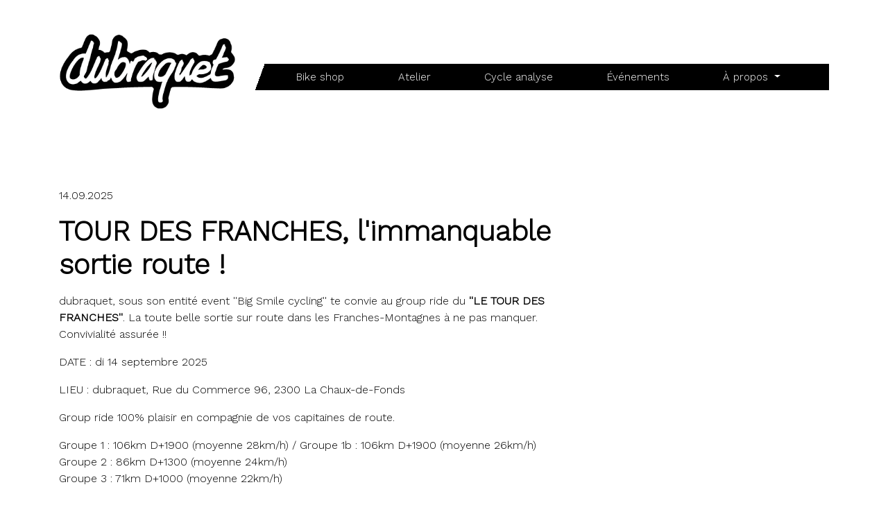

--- FILE ---
content_type: text/html; charset=UTF-8
request_url: https://www.dubraquet.ch/big-smile-cycling/ride/tour-des-franches-limmanquable-sortie-route
body_size: 3255
content:
<!doctype html><!--[if lt IE 7]><html lang="fr" class="no-js lt-ie10 lt-ie9 lt-ie8 lt-ie7"> <![endif]--><!--[if IE 7]><html lang="fr" class="no-js lt-ie10 lt-ie9 lt-ie8"> <![endif]--><!--[if IE 8]><html lang="fr" class="no-js lt-ie10 lt-ie9"> <![endif]--><!--[if IE 9]><html lang="fr" class="no-js lt-ie10"> <![endif]--><!--[if gt IE 9]><!--><html class="no-js" lang="fr" dir="ltr"> <!--<![endif]--><head> <script async src="https://www.googletagmanager.com/gtag/js?id=UA-173073679-1"></script><script>
window.dataLayer = window.dataLayer || [];
function gtag(){dataLayer.push(arguments);}
gtag('js', new Date());
gtag('config', 'UA-173073679-1');
</script><meta charset="utf-8"><meta http-equiv="X-UA-Compatible" content="IE=edge,chrome=1"><meta charset="utf-8" /><meta name="description" content="dubraquet, sous son entité event &#039;&#039;Big Smile cycling&#039;&#039; te convie au group ride du &#039;&#039;LE TOUR DES FRANCHES&#039;&#039;. La toute belle sortie sur route dans les Franches-Montagnes à ne pas manquer. Convivialité assurée !!DATE : di 14 septembre 2025LIEU : dubraquet, Rue du Commerce 96, 2300 La Chaux-de-FondsGroup ride 100% plaisir en compagnie de vos capitaines de route.Groupe 1 : 106km D+1900 (moyenne 28km/h) / Groupe 1b : 106km D+1900 (moyenne 26km/h)Groupe 2 : 86km D+1300 (moyenne 24km/h)Groupe 3 : 71km D+1000 (moyenne 22km/h)" /><link rel="canonical" href="https://www.dubraquet.ch/big-smile-cycling/ride/tour-des-franches-limmanquable-sortie-route" /><meta name="Generator" content="Drupal 10 (https://www.drupal.org)" /><meta name="MobileOptimized" content="width" /><meta name="HandheldFriendly" content="true" /><meta name="viewport" content="width=device-width, initial-scale=1.0" /><link rel="icon" href="/sites/default/files/favicon_0.ico" type="image/vnd.microsoft.icon" /><title>TOUR DES FRANCHES, l&#039;immanquable sortie route ! | dubraquet.ch</title><link rel="stylesheet" media="all" href="/sites/default/files/css/css__SqWgaD7GZZm-7g0oxD6axy9IS-WNtKGzZj6FDGM-0o.css?delta=0&amp;language=fr&amp;theme=dubraquet&amp;include=eJxLKU0qSiwsTS3RT4GxdIozcwtyUuML8gtKC-KTcvKTs4v1sYjpFFcWl6Tm6iclFqcCAA4zHLQ" /><link rel="stylesheet" media="all" href="/sites/default/files/css/css_NX4AIFl_OYTNeBbMP3gjzn1Qo5ic9nnz9zABBNyUCGE.css?delta=1&amp;language=fr&amp;theme=dubraquet&amp;include=eJxLKU0qSiwsTS3RT4GxdIozcwtyUuML8gtKC-KTcvKTs4v1sYjpFFcWl6Tm6iclFqcCAA4zHLQ" /><meta name="viewport" content="width=device-width, initial-scale=1, minimum-scale=1, maximum-scale=1"><meta name="msapplication-TileColor" content="#c8a876"><meta name="msapplication-TileImage" content="/themes/dubraquet/img/favicon/ms-icon-144x144.png"><meta name="theme-color" content="#c8a876"></head><body class="tour id-208 px-0"> <header><div class="container"> <nav class="navbar navbar-expand-lg"> <a class="navbar-brand" href="/"><img src="/themes/dubraquet/img//logo-dubraquet.png" class="img-fluid" alt="Logo dubraquet" /></a> <button class="navbar-toggler" type="button" data-toggle="collapse" data-target="#navbarSupportedContent" aria-controls="navbarSupportedContent" aria-expanded="false" aria-label="Toggle navigation"> <span class="navbar-toggler-icon"> <svg viewBox="0 0 16 16" class="bi bi-list" fill="currentColor" xmlns="http://www.w3.org/2000/svg"> <path fill-rule="evenodd" d="M2.5 11.5A.5.5 0 0 1 3 11h10a.5.5 0 0 1 0 1H3a.5.5 0 0 1-.5-.5zm0-4A.5.5 0 0 1 3 7h10a.5.5 0 0 1 0 1H3a.5.5 0 0 1-.5-.5zm0-4A.5.5 0 0 1 3 3h10a.5.5 0 0 1 0 1H3a.5.5 0 0 1-.5-.5z"/> </svg> </span> </button><div class="collapse navbar-collapse" id="navbarSupportedContent"><ul class="navbar-nav ml-auto"><li class="nav-item "> <a href="/bikeshop" class="nav-link" data-drupal-link-system-path="node/190">Bike shop</a></li><li class="nav-item "> <a href="/atelier-mecanique-velo" class="nav-link" data-drupal-link-system-path="node/191">Atelier</a></li><li class="nav-item "> <a href="/cycle-analyse" class="nav-link" data-drupal-link-system-path="node/225">Cycle analyse</a></li><li class="nav-item "> <a href="/evenements" class="nav-link" data-drupal-link-system-path="node/194">Événements</a></li><li class="nav-item dropdown"> <a href="#" class="nav-link dropdown-toggle" id="4" data-toggle="dropdown">À propos <span class="caret"></span></a><div class="dropdown-menu"><ul><li class="nav-item "> <a href="/a-propos" class="nav-link" data-drupal-link-system-path="node/4">Conseillers et techniciens</a></li><li class="nav-item "> <a href="/societe" class="nav-link" data-drupal-link-system-path="node/219">La société</a></li><li class="nav-item "> <a href="/contact" class="nav-link" data-drupal-link-system-path="node/45">Le magasin</a></li><li class="nav-item "> <a href="/certifications" class="nav-link" data-drupal-link-system-path="node/79">Certifications</a></li><li class="nav-item "> <a href="/soutien" class="nav-link" data-drupal-link-system-path="node/231">Soutien</a></li></ul></div></li></ul></div> </nav></div> </header><div class="dialog-off-canvas-main-canvas" data-off-canvas-main-canvas> <section class="container main-wrapper"><div class="row"> <article class="py-md-5 wrapper-content col-sm-12 col-md-8"><p class="date">14.09.2025</p><h1>TOUR DES FRANCHES, l&#039;immanquable sortie route !</h1><div><p>dubraquet, sous son entité event ''Big Smile cycling'' te convie au group ride du&nbsp;<strong>''LE TOUR DES FRANCHES''</strong>. La toute belle sortie sur route dans les Franches-Montagnes à ne pas manquer. Convivialité assurée !!</p><p>DATE : di 14 septembre 2025</p><p>LIEU : dubraquet, Rue du Commerce 96, 2300 La Chaux-de-Fonds</p><p>Group ride 100% plaisir en compagnie de vos capitaines de route.</p><p>Groupe 1 : 106km D+1900 (moyenne 28km/h) / Groupe 1b : 106km D+1900 (moyenne 26km/h)<br>Groupe 2 : 86km D+1300 (moyenne 24km/h)<br>Groupe 3 : 71km D+1000 (moyenne 22km/h)</p><p>Limité à 40 participants<br>Inscriptions via :&nbsp;<a href="mailto:info@dubraquet.ch">info@dubraquet.ch</a><br>Prix : 30.- sur place à payer en cash<br>Cafés croissants au départ<br>Ravito à mi-parcours<br>Hot-dogs et bières à l'arrivée</p><p>Rendez-vous à 9h30<br>Départ des groupes à 10h00</p><p>(Annulé en cas de forte pluie)</p><p>Have a good ride</p></div> <a href="/big-smile-cycling/ride">Retour à la page Big Smile Cycling Ride</a> </article> <aside class="col-sm-12 col-md-4 py-5" > </aside> <section class="col-sm-12 pt-3"><div class="row popup-gallery"></div> </section></div></section></div> <footer id="main-footer" class="mt-md-5 pt-md-5" > <section class="container-fluid"><div class="row"><div class="col-sm-12 col-md-4 py-5 text-center" id="footer-col-1"> <a class="logo" href="/"> <img src="/themes/dubraquet/img//logo-dubraquet.png" alt="Logo dubraquet"/> </a> <section class="mt-2"><a href="https://www.facebook.com/dubraquet.ch" target="_blank"><img alt="facebook" data-entity-type="file" data-entity-uuid="6ab492cb-aec1-494c-b170-355befe24170" height="30" src="/sites/default/files/facebook.png" width="30" /></a>&nbsp;<a href="https://www.instagram.com/dubraquet.ch/?hl=fr" target="_blank"><img alt="Instagram" data-entity-type="file" data-entity-uuid="2cf860ce-a12f-42d5-8ecc-4cfaa122bb26" height="30" src="/sites/default/files/instagram.png" width="30" /></a></section></div><div class="col-sm-12 col-md-4 py-5 bg-blue" id="footer-col-2"></div><div class="col-sm-12 col-md-4 py-5 bg-blue" id="footer-col-3"><div><p><b>La Chaux-de-Fonds</b><br>Rue du Commerce 96,<br>CH-2300 La Chaux-de-Fonds<br><a href="https://goo.gl/maps/1PN9oguKDa3njfqw5" target="_blank"><svg class="bi bi-signpost-2" fill="currentColor" height="1em" viewBox="0 0 16 16" width="1em"> <path d="M7 1.414V2h2v-.586a1 1 0 0 0-2 0z" /> <path d="M13.5 3H2v2h11.5l.75-1-.75-1zM2 2a1 1 0 0 0-1 1v2a1 1 0 0 0 1 1h11.5a1 1 0 0 0 .8-.4l.975-1.3a.5.5 0 0 0 0-.6L14.3 2.4a1 1 0 0 0-.8-.4H2zm.5 6H14v2H2.5l-.75-1 .75-1zM14 7a1 1 0 0 1 1 1v2a1 1 0 0 1-1 1H2.5a1 1 0 0 1-.8-.4L.725 9.3a.5.5 0 0 1 0-.6L1.7 7.4a1 1 0 0 1 .8-.4H14z" fill-rule="evenodd" /> <path d="M7 6h2v1H7V6zm0 5h2v5H7v-5z" /> </svg> Voir sur la carte</a></p><p><a href="tel:+41798260840"><svg class="bi bi-phone" fill="currentColor" height="1em" viewBox="0 0 16 16" width="1em"> <path d="M11 1H5a1 1 0 0 0-1 1v12a1 1 0 0 0 1 1h6a1 1 0 0 0 1-1V2a1 1 0 0 0-1-1zM5 0a2 2 0 0 0-2 2v12a2 2 0 0 0 2 2h6a2 2 0 0 0 2-2V2a2 2 0 0 0-2-2H5z" fill-rule="evenodd" /> <path d="M8 14a1 1 0 1 0 0-2 1 1 0 0 0 0 2z" fill-rule="evenodd" /> </svg> 079 826 08 40</a></p><p><a href="/contact#CDF">Nos horaires</a></p></div></div></div> </section> <section class="copyright text-center">dubraquet.ch © 2026</section> </footer><script type="application/json" data-drupal-selector="drupal-settings-json">{"path":{"baseUrl":"\/","pathPrefix":"","currentPath":"node\/208","currentPathIsAdmin":false,"isFront":false,"currentLanguage":"fr"},"pluralDelimiter":"\u0003","suppressDeprecationErrors":true,"simple_popup_blocks":{"settings":[]},"user":{"uid":0,"permissionsHash":"8d68007e0cd34bd97cbf52379acfd0a55bfcce4288dae5333c5881afec496f4c"}}</script><script src="/sites/default/files/js/js_PCJRHBE1oFYsZIzVAo_k_DbrY7lRZtQHNLJnpfOL8F8.js?scope=footer&amp;delta=0&amp;language=fr&amp;theme=dubraquet&amp;include=eJxLKU0qSiwsTS3RT4GxdIozcwtyUuML8gtKC-KTcvKTs4v1sYgBAM9RGBk"></script></body></html>